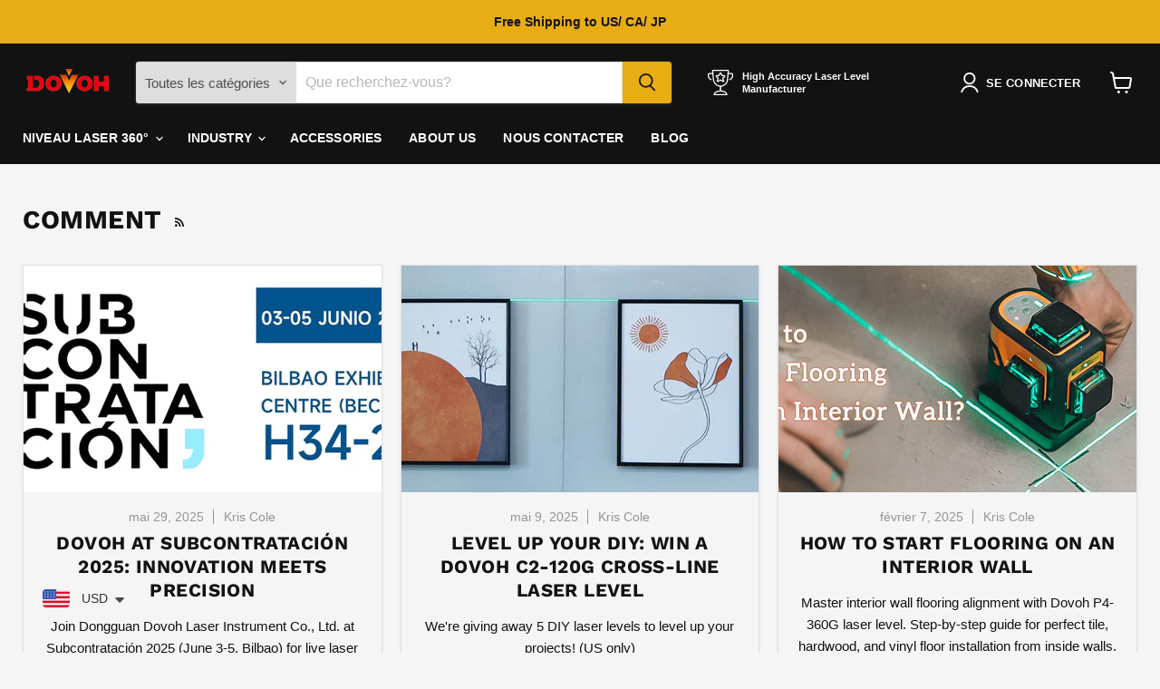

--- FILE ---
content_type: application/x-javascript; charset=utf-8
request_url: https://bundler.nice-team.net/app/shop/status/dovohtool.myshopify.com.js?1768422685
body_size: -184
content:
var bundler_settings_updated='1767054785c';